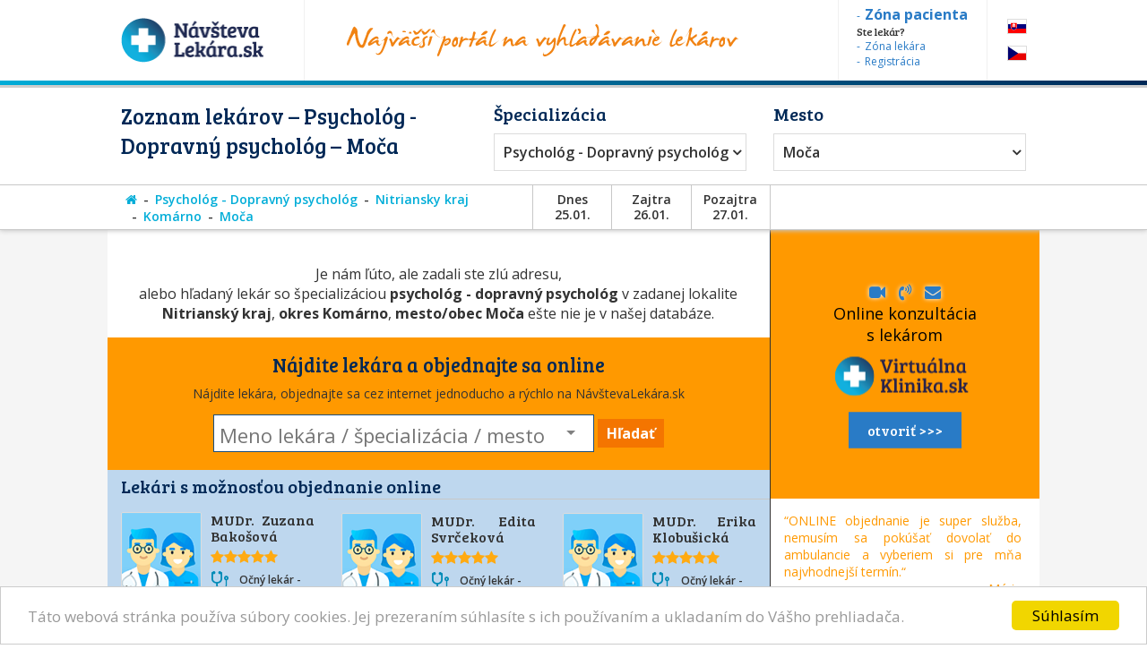

--- FILE ---
content_type: text/html; charset=utf-8
request_url: https://www.navstevalekara.sk/lekari/psycholog-dopravny-psycholog-s11073/nitriansky-kraj-k302/komarno-o524/moca-m2006.html
body_size: 10276
content:
<!DOCTYPE html>

<html id="theme-module" lang="sk-SK" dir="ltr" prefix="og: http://ogp.me/ns#">
<head>
	<meta charset="utf-8">
	
	<title>Zoznam lekárov | Psychológ - Dopravný psychológ, Moča</title>
	<meta name="keywords" content="Psychológ, Psychológ Moča, Dopravný psychológ, Dopravný psychológ Moča, Komárno, Moča, lekarka, doktorka, ambulancia, objednavanie, objednavky" />
	<meta name="description" content="Objednajte sa ONLINE! Zoznam lekárov so špecializáciou 👨‍⚕️ Psychológ - Dopravný psychológ, v okrese 👨‍⚕️ Komárno, v meste/obci 👨‍⚕️ Moča na portáli NávštevaLekára.sk" />
	<meta name="copyright" content="PROFILAND s.r.o." />
	<meta name="author" content="NávštevaLekára.sk" />
	<meta name="web_author" content="MaKiLe.net" />
	<meta name="generator" content="MKL.CMS" />
	<meta name="robots" content="index,follow">

			<meta property="og:title" content="Zoznam lekárov | Psychológ - Dopravný psychológ, Moča">
		<meta property="og:site_name" content="NávštevaLekára.sk">
		<meta property="og:url" content="https://www.navstevalekara.sk/lekari/psycholog-dopravny-psycholog-s11073/nitriansky-kraj-k302/komarno-o524/moca-m2006.html">
		<meta property="og:description" content="Objednajte sa ONLINE! Zoznam lekárov so špecializáciou 👨‍⚕️ Psychológ - Dopravný psychológ, v okrese 👨‍⚕️ Komárno, v meste/obci 👨‍⚕️ Moča na portáli NávštevaLekára.sk">
		<meta property="og:image" content="https://www.navstevalekara.sk/page/img/og-logo.png">
		<meta property="og:type" content="website">
	
	<meta name="viewport" content="width=device-width,initial-scale=1,maximum-scale=1,user-scalable=no" />
		<link rel="shortcut icon" href="/page/favicon/favicon.ico" />
	<link rel="apple-touch-icon" sizes="180x180" href="/page/favicon/apple-touch-icon.png">
	<link rel="icon" type="image/png" sizes="32x32" href="/page/favicon/favicon-32x32.png">
	<link rel="icon" type="image/png" sizes="16x16" href="/page/favicon/favicon-16x16.png">
	<link rel="manifest" href="/page/favicon/site.webmanifest">
	<link rel="mask-icon" href="/page/favicon/safari-pinned-tab.svg" color="#5bbad5">
	<meta name="apple-mobile-web-app-title" content="NavstevaLakara.sk">
	<meta name="application-name" content="NavstevaLakara.sk">
	<meta name="msapplication-TileColor" content="#ffffff">
	<meta name="theme-color" content="#ffffff">

	<link rel="stylesheet" type="text/css" href="/page/themes/style.css.php?theme=module&s=210602">
	<link rel="stylesheet" type="text/css" href="/page/themes/print.css?s=210602" media="print">
	<link rel="canonical" href="https://www.navstevalekara.sk/lekari/psycholog-dopravny-psycholog-s11073/nitriansky-kraj-k302/komarno-o524/moca-m2006.html">
	
	<script type="text/javascript">
		var URL_ROOT = "";
		var AC_FL_RunContent = 0;
	</script>
	<script type="text/javascript" src="/mkl-cms/js/mkl.tools.js?s=210602"></script>
	<script type="text/javascript" src="/page/js/jquery.js"></script>
	<script type="text/javascript" src="/page/js/selectize.js"></script>
	<!-- <script type="text/javascript" src="/page/js/swfobject.js"></script> -->
	<script type="text/javascript" src="/page/js/jquery.page.js"></script>
	<script type="text/javascript" src="/page/js/jquery.fancybox.js"></script>
	<script type="text/javascript" src="/page/js/page.js?s=210602"></script>
	<script type="text/javascript" src="/page/modules/forms/script.js"></script>
	<script type="text/javascript" src="/page/modules/ratings/script.js"></script>
	<script type="text/javascript" src="/page/modules/search/script.js"></script>
<script type="text/javascript">
		
	</script>
	<!-- Begin Cookie Consent plugin by Silktide - http://silktide.com/cookieconsent -->
	<script type="text/javascript">
		window.cookieconsent_options = {"message":"Táto webová stránka používa súbory cookies. Jej prezeraním súhlasíte s ich používaním a ukladaním do Vášho prehliadača.","dismiss":"Súhlasím","learnMore":"","link":null,"theme":"light-bottom"};
	</script>
	<script type="text/javascript" src="//cdnjs.cloudflare.com/ajax/libs/cookieconsent2/1.0.9/cookieconsent.min.js"></script>
	<!-- End Cookie Consent plugin -->

	<script data-ad-client="ca-pub-2273116890012021" async src="https://pagead2.googlesyndication.com/pagead/js/adsbygoogle.js"></script>
	<!-- Global site tag (gtag.js) - Google Ads: 974628372 -->
	<script async src="https://www.googletagmanager.com/gtag/js?id=AW-974628372"></script>
	<script data-cookie-consent="targeting">
		window.dataLayer = window.dataLayer || [];
		function gtag(){dataLayer.push(arguments);}
		gtag('js', new Date());
		gtag('config', 'AW-974628372');
	</script>
	<!-- Google Tag Manager -->
	<script data-cookie-consent="tracking">
		(function(w,d,s,l,i){
			w[l]=w[l]||[];
			w[l].push({'gtm.start':new Date().getTime(),event:'gtm.js'});
			var f=d.getElementsByTagName(s)[0],j=d.createElement(s),dl=l!='dataLayer'?'&l='+l:'';
			j.async=true;j.src='https://www.googletagmanager.com/gtm.js?id='+i+dl;f.parentNode.insertBefore(j,f);
		})(window,document,'script','dataLayer','GTM-5W8PPSB');
	</script>
	<!-- End Google Tag Manager -->

</head>
<body class="page-module module-doctors">
<div id="fb-root"></div>
<script>
	(function(d, s, id) {
		var js, fjs = d.getElementsByTagName(s)[0];
		if (d.getElementById(id)) return;
		js = d.createElement(s); js.id = id;
		js.src = "//connect.facebook.net/sk_SK/sdk.js#xfbml=1&version=v2.3&appId=505401166198675";
		fjs.parentNode.insertBefore(js, fjs);
	}(document, 'script', 'facebook-jssdk'));
</script>

<!-- Google Tag Manager (noscript) -->
<noscript><iframe src="https://www.googletagmanager.com/ns.html?id=GTM-5W8PPSB" height="0" width="0" style="display:none;visibility:hidden"></iframe></noscript>
<!-- End Google Tag Manager (noscript) -->

<aside id="banners-ptop"></aside>
<header>
	<div class="wrap">
		<a href="/" class="logo"><img src="/page/img/logo-header.png" title="NávštevaLekára.sk" alt="NávštevaLekára.sk" class="png" /></a>
		<img src="/page/img/img-header.png" class="top-portal" alt="Najväčší portál na vyhľadávanie lekárov">
		<aside class="zone">
			<a href="https://moja.navstevalekara.sk" target="_blank"><strong>Zóna pacienta</strong></a>
			Ste lekár?			<a href="https://lekar.navstevalekara.sk" target="_blank">Zóna lekára</a>
			<a href="/pre-lekarov/objednavanie-pacientov.html">Registrácia</a>
		</aside>
		<ul class="flags">			<li><a href="https://www.navstevalekara.sk" class="flag-icon flag-icon-background flag-icon-sk">SK</a></li>
			<li><a href="https://www.navstevalekare.cz" target="_blank" class="flag-icon flag-icon-background flag-icon-cz">CZ</a></li>
		</ul>
	</div>
</header>
	<aside class="header-filter-top">
		<div class="wrap filter-box">
						<h1>Zoznam lekárov &ndash; Psychológ - Dopravný psychológ &ndash; Moča</h1>
						<div class="align-right">
				<h2>Špecializácia</h2>
				<ul id="specialization" class="filter-spec css-dropdown">
		<li class="init"><a href="/lekari/nitriansky-kraj-k302/komarno-o524/moca-m2006.html">vybrať špecializáciu</a></li>
		<li class=""><a href="/lekari/nitriansky-kraj-k302/komarno-o524/moca-m2006.html">vybrať špecializáciu</a></li>
	<li class=""><a href="/lekari/akupunktura-s11011/nitriansky-kraj-k302/komarno-o524/moca-m2006.html">Akupunktúra</a></li><li class=""><a href="/lekari/alergolog-imunolog-s11009/nitriansky-kraj-k302/komarno-o524/moca-m2006.html">Alergológ - imunológ</a></li><li class=""><a href="/lekari/algeziologia-s11084/nitriansky-kraj-k302/komarno-o524/moca-m2006.html">Algeziológia</a></li><li class=""><a href="/lekari/alternativna-medicina-s11012/nitriansky-kraj-k302/komarno-o524/moca-m2006.html">Alternatívna medicína</a></li><li class=""><a href="/lekari/anesteziologia-a-resuscitacia-s11056/nitriansky-kraj-k302/komarno-o524/moca-m2006.html">Anestéziológia a resuscitácia</a></li><li class=""><a href="/lekari/cievna-ambulancia-angiologia-s11075/nitriansky-kraj-k302/komarno-o524/moca-m2006.html">Cievna ambulancia - angiológia</a></li><li class=""><a href="/lekari/ct-pocitacova-tomografia-s11082/nitriansky-kraj-k302/komarno-o524/moca-m2006.html">CT - Počítačová tomografia</a></li><li class=""><a href="/lekari/dentalna-hygiena-s11072/nitriansky-kraj-k302/komarno-o524/moca-m2006.html">Dentálna hygiena</a></li><li class=""><a href="/lekari/diabetolog-diabetologia-s11010/nitriansky-kraj-k302/komarno-o524/moca-m2006.html">Diabetológ - diabetológia</a></li><li class=""><a href="/lekari/endokrinolog-s11059/nitriansky-kraj-k302/komarno-o524/moca-m2006.html">Endokrinológ</a></li><li class=""><a href="/lekari/gastroenterolog-gastroenterologia-s11054/nitriansky-kraj-k302/komarno-o524/moca-m2006.html">Gastroenterológ - gastroenterológia</a></li><li class=""><a href="/lekari/genetika-klinicky-genetik-s11069/nitriansky-kraj-k302/komarno-o524/moca-m2006.html">Genetika - klinický genetik</a></li><li class=""><a href="/lekari/geriater-geriatria-s11062/nitriansky-kraj-k302/komarno-o524/moca-m2006.html">Geriater - geriatria</a></li><li class=""><a href="/lekari/gynekolog-gynekologia-s11003/nitriansky-kraj-k302/komarno-o524/moca-m2006.html">Gynekológ - gynekológia</a></li><li class=""><a href="/lekari/hematolog-a-transfuziolog-s11055/nitriansky-kraj-k302/komarno-o524/moca-m2006.html">Hematológ a Transfuziológ</a></li><li class=""><a href="/lekari/hepatolog-hepatologia-s11088/nitriansky-kraj-k302/komarno-o524/moca-m2006.html">Hepatológ - Hepatológia</a></li><li class=""><a href="/lekari/homeopat-homeopatia-s11019/nitriansky-kraj-k302/komarno-o524/moca-m2006.html">Homeopat - homeopatia</a></li><li class=""><a href="/lekari/chirurg-chirurgia-s11014/nitriansky-kraj-k302/komarno-o524/moca-m2006.html">Chirurg - chirurgia</a></li><li class=""><a href="/lekari/infektologia-cestovna-medicina-ockovanie-s11060/nitriansky-kraj-k302/komarno-o524/moca-m2006.html">Infektológia, cestovná medicína, očkovanie</a></li><li class=""><a href="/lekari/interna-ambulancia-internista-s11022/nitriansky-kraj-k302/komarno-o524/moca-m2006.html">Interná ambulancia, internista</a></li><li class=""><a href="/lekari/kardiolog-kardiologia-s11053/nitriansky-kraj-k302/komarno-o524/moca-m2006.html">Kardiológ - kardiológia</a></li><li class=""><a href="/lekari/klinicka-farmakologia-s11071/nitriansky-kraj-k302/komarno-o524/moca-m2006.html">Klinická farmakológia</a></li><li class=""><a href="/lekari/kozny-lekar-dermatovenerolog-dermatolog-s11006/nitriansky-kraj-k302/komarno-o524/moca-m2006.html">Kožný lekár, dermatovenerológ, dermatológ</a></li><li class=""><a href="/lekari/logoped-logopedia-s11045/nitriansky-kraj-k302/komarno-o524/moca-m2006.html">Logopéd, Logopédia</a></li><li class=""><a href="/lekari/mamografia-s11076/nitriansky-kraj-k302/komarno-o524/moca-m2006.html">Mamografia</a></li><li class=""><a href="/lekari/nefrolog-nefrologia-s11074/nitriansky-kraj-k302/komarno-o524/moca-m2006.html">Nefrológ - nefrológia</a></li><li class=""><a href="/lekari/neurochirurg-s11066/nitriansky-kraj-k302/komarno-o524/moca-m2006.html">Neurochirurg</a></li><li class=""><a href="/lekari/neurolog-neurologia-s11016/nitriansky-kraj-k302/komarno-o524/moca-m2006.html">Neurológ - neurológia</a></li><li class=""><a href="/lekari/ocny-lekar-oftalmologia-s11005/nitriansky-kraj-k302/komarno-o524/moca-m2006.html">Očný lekár - oftalmológia</a></li><li class=""><a href="/lekari/onkolog-onkologia-s11058/nitriansky-kraj-k302/komarno-o524/moca-m2006.html">Onkológ - onkológia</a></li><li class=""><a href="/lekari/orl-usne-nosne-krcne-s11007/nitriansky-kraj-k302/komarno-o524/moca-m2006.html">ORL - ušné, nosné, krčné</a></li><li class=""><a href="/lekari/ortoped-ortopedia-s11015/nitriansky-kraj-k302/komarno-o524/moca-m2006.html">Ortopéd - ortopédia</a></li><li class=""><a href="/lekari/pediatria-s11077/nitriansky-kraj-k302/komarno-o524/moca-m2006.html">Pediatria</a></li><li class=""><a href="/lekari/plasticka-chirurgia-s11064/nitriansky-kraj-k302/komarno-o524/moca-m2006.html">Plastická chirurgia</a></li><li class=""><a href="/lekari/plucna-ambulancia-s11018/nitriansky-kraj-k302/komarno-o524/moca-m2006.html">Pľúcna ambulancia</a></li><li class=""><a href="/lekari/pracovne-lekarstvo-s11078/nitriansky-kraj-k302/komarno-o524/moca-m2006.html">Pracovné lekárstvo</a></li><li class=""><a href="/lekari/proktolog-proktologia-s11086/nitriansky-kraj-k302/komarno-o524/moca-m2006.html">Proktológ - proktológia</a></li><li class=""><a href="/lekari/psychiater-psychiatria-s11017/nitriansky-kraj-k302/komarno-o524/moca-m2006.html">Psychiater - psychiatria</a></li><li class=""><a href="/lekari/psycholog-s11008/nitriansky-kraj-k302/komarno-o524/moca-m2006.html">Psychológ</a></li><li class="selected"><a href="/lekari/psycholog-dopravny-psycholog-s11073/nitriansky-kraj-k302/komarno-o524/moca-m2006.html">Psychológ - Dopravný psychológ</a></li><li class=""><a href="/lekari/rehabilitacia-fyzioterapia-s11047/nitriansky-kraj-k302/komarno-o524/moca-m2006.html">Rehabilitácia, Fyzioterapia</a></li><li class=""><a href="/lekari/reprodukcna-medicina-s11048/nitriansky-kraj-k302/komarno-o524/moca-m2006.html">Reprodukčná medicína</a></li><li class=""><a href="/lekari/reumatolog-s11021/nitriansky-kraj-k302/komarno-o524/moca-m2006.html">Reumatológ</a></li><li class=""><a href="/lekari/sexuolog-sexuologia-s11068/nitriansky-kraj-k302/komarno-o524/moca-m2006.html">Sexuológ - sexuológia</a></li><li class=""><a href="/lekari/stomatochirurg-dentoalveolarna-chirurgia-s11070/nitriansky-kraj-k302/komarno-o524/moca-m2006.html">Stomatochirurg - dentoalveolárna chirurgia</a></li><li class=""><a href="/lekari/stomatologia-zubna-ambulancia-zubar-s11004/nitriansky-kraj-k302/komarno-o524/moca-m2006.html">Stomatológia - zubná ambulancia, zubár</a></li><li class=""><a href="/lekari/sportovy-lekar-telovychovny-lekar-s11081/nitriansky-kraj-k302/komarno-o524/moca-m2006.html">Športový lekár - Telovýchovný lekár</a></li><li class=""><a href="/lekari/traumatolog-s11051/nitriansky-kraj-k302/komarno-o524/moca-m2006.html">Traumatológ</a></li><li class=""><a href="/lekari/ultrazvuk-sonografia-rtg-s11065/nitriansky-kraj-k302/komarno-o524/moca-m2006.html">Ultrazvuk, Sonografia, RTG</a></li><li class=""><a href="/lekari/urolog-urologia-s11020/nitriansky-kraj-k302/komarno-o524/moca-m2006.html">Urológ - urológia</a></li><li class=""><a href="/lekari/vseobecny-lekar-pre-deti-a-dorast-pediater-s11002/nitriansky-kraj-k302/komarno-o524/moca-m2006.html">Všeobecný lekár pre deti a dorast - Pediater</a></li><li class=""><a href="/lekari/vseobecny-lekar-pre-dospelych-s11001/nitriansky-kraj-k302/komarno-o524/moca-m2006.html">Všeobecný lekár pre dospelých</a></li><li class=""><a href="/lekari/zubne-strojceky-celustny-ortoped-ortodontista-s11080/nitriansky-kraj-k302/komarno-o524/moca-m2006.html">Zubné strojčeky - Čeľustný ortopéd, Ortodontista</a></li></ul>
				<select id="specialization" name="specialization" class="filter-spec"><option value="/lekari/nitriansky-kraj-k302/komarno-o524/moca-m2006.html">vybrať špecializáciu</option><option value="/lekari/akupunktura-s11011/nitriansky-kraj-k302/komarno-o524/moca-m2006.html">Akupunktúra</option><option value="/lekari/alergolog-imunolog-s11009/nitriansky-kraj-k302/komarno-o524/moca-m2006.html">Alergológ - imunológ</option><option value="/lekari/algeziologia-s11084/nitriansky-kraj-k302/komarno-o524/moca-m2006.html">Algeziológia</option><option value="/lekari/alternativna-medicina-s11012/nitriansky-kraj-k302/komarno-o524/moca-m2006.html">Alternatívna medicína</option><option value="/lekari/anesteziologia-a-resuscitacia-s11056/nitriansky-kraj-k302/komarno-o524/moca-m2006.html">Anestéziológia a resuscitácia</option><option value="/lekari/cievna-ambulancia-angiologia-s11075/nitriansky-kraj-k302/komarno-o524/moca-m2006.html">Cievna ambulancia - angiológia</option><option value="/lekari/ct-pocitacova-tomografia-s11082/nitriansky-kraj-k302/komarno-o524/moca-m2006.html">CT - Počítačová tomografia</option><option value="/lekari/dentalna-hygiena-s11072/nitriansky-kraj-k302/komarno-o524/moca-m2006.html">Dentálna hygiena</option><option value="/lekari/diabetolog-diabetologia-s11010/nitriansky-kraj-k302/komarno-o524/moca-m2006.html">Diabetológ - diabetológia</option><option value="/lekari/endokrinolog-s11059/nitriansky-kraj-k302/komarno-o524/moca-m2006.html">Endokrinológ</option><option value="/lekari/gastroenterolog-gastroenterologia-s11054/nitriansky-kraj-k302/komarno-o524/moca-m2006.html">Gastroenterológ - gastroenterológia</option><option value="/lekari/genetika-klinicky-genetik-s11069/nitriansky-kraj-k302/komarno-o524/moca-m2006.html">Genetika - klinický genetik</option><option value="/lekari/geriater-geriatria-s11062/nitriansky-kraj-k302/komarno-o524/moca-m2006.html">Geriater - geriatria</option><option value="/lekari/gynekolog-gynekologia-s11003/nitriansky-kraj-k302/komarno-o524/moca-m2006.html">Gynekológ - gynekológia</option><option value="/lekari/hematolog-a-transfuziolog-s11055/nitriansky-kraj-k302/komarno-o524/moca-m2006.html">Hematológ a Transfuziológ</option><option value="/lekari/hepatolog-hepatologia-s11088/nitriansky-kraj-k302/komarno-o524/moca-m2006.html">Hepatológ - Hepatológia</option><option value="/lekari/homeopat-homeopatia-s11019/nitriansky-kraj-k302/komarno-o524/moca-m2006.html">Homeopat - homeopatia</option><option value="/lekari/chirurg-chirurgia-s11014/nitriansky-kraj-k302/komarno-o524/moca-m2006.html">Chirurg - chirurgia</option><option value="/lekari/infektologia-cestovna-medicina-ockovanie-s11060/nitriansky-kraj-k302/komarno-o524/moca-m2006.html">Infektológia, cestovná medicína, očkovanie</option><option value="/lekari/interna-ambulancia-internista-s11022/nitriansky-kraj-k302/komarno-o524/moca-m2006.html">Interná ambulancia, internista</option><option value="/lekari/kardiolog-kardiologia-s11053/nitriansky-kraj-k302/komarno-o524/moca-m2006.html">Kardiológ - kardiológia</option><option value="/lekari/klinicka-farmakologia-s11071/nitriansky-kraj-k302/komarno-o524/moca-m2006.html">Klinická farmakológia</option><option value="/lekari/kozny-lekar-dermatovenerolog-dermatolog-s11006/nitriansky-kraj-k302/komarno-o524/moca-m2006.html">Kožný lekár, dermatovenerológ, dermatológ</option><option value="/lekari/logoped-logopedia-s11045/nitriansky-kraj-k302/komarno-o524/moca-m2006.html">Logopéd, Logopédia</option><option value="/lekari/mamografia-s11076/nitriansky-kraj-k302/komarno-o524/moca-m2006.html">Mamografia</option><option value="/lekari/nefrolog-nefrologia-s11074/nitriansky-kraj-k302/komarno-o524/moca-m2006.html">Nefrológ - nefrológia</option><option value="/lekari/neurochirurg-s11066/nitriansky-kraj-k302/komarno-o524/moca-m2006.html">Neurochirurg</option><option value="/lekari/neurolog-neurologia-s11016/nitriansky-kraj-k302/komarno-o524/moca-m2006.html">Neurológ - neurológia</option><option value="/lekari/ocny-lekar-oftalmologia-s11005/nitriansky-kraj-k302/komarno-o524/moca-m2006.html">Očný lekár - oftalmológia</option><option value="/lekari/onkolog-onkologia-s11058/nitriansky-kraj-k302/komarno-o524/moca-m2006.html">Onkológ - onkológia</option><option value="/lekari/orl-usne-nosne-krcne-s11007/nitriansky-kraj-k302/komarno-o524/moca-m2006.html">ORL - ušné, nosné, krčné</option><option value="/lekari/ortoped-ortopedia-s11015/nitriansky-kraj-k302/komarno-o524/moca-m2006.html">Ortopéd - ortopédia</option><option value="/lekari/pediatria-s11077/nitriansky-kraj-k302/komarno-o524/moca-m2006.html">Pediatria</option><option value="/lekari/plasticka-chirurgia-s11064/nitriansky-kraj-k302/komarno-o524/moca-m2006.html">Plastická chirurgia</option><option value="/lekari/plucna-ambulancia-s11018/nitriansky-kraj-k302/komarno-o524/moca-m2006.html">Pľúcna ambulancia</option><option value="/lekari/pracovne-lekarstvo-s11078/nitriansky-kraj-k302/komarno-o524/moca-m2006.html">Pracovné lekárstvo</option><option value="/lekari/proktolog-proktologia-s11086/nitriansky-kraj-k302/komarno-o524/moca-m2006.html">Proktológ - proktológia</option><option value="/lekari/psychiater-psychiatria-s11017/nitriansky-kraj-k302/komarno-o524/moca-m2006.html">Psychiater - psychiatria</option><option value="/lekari/psycholog-s11008/nitriansky-kraj-k302/komarno-o524/moca-m2006.html">Psychológ</option><option value="/lekari/psycholog-dopravny-psycholog-s11073/nitriansky-kraj-k302/komarno-o524/moca-m2006.html" selected="selected">Psychológ - Dopravný psychológ</option><option value="/lekari/rehabilitacia-fyzioterapia-s11047/nitriansky-kraj-k302/komarno-o524/moca-m2006.html">Rehabilitácia, Fyzioterapia</option><option value="/lekari/reprodukcna-medicina-s11048/nitriansky-kraj-k302/komarno-o524/moca-m2006.html">Reprodukčná medicína</option><option value="/lekari/reumatolog-s11021/nitriansky-kraj-k302/komarno-o524/moca-m2006.html">Reumatológ</option><option value="/lekari/sexuolog-sexuologia-s11068/nitriansky-kraj-k302/komarno-o524/moca-m2006.html">Sexuológ - sexuológia</option><option value="/lekari/stomatochirurg-dentoalveolarna-chirurgia-s11070/nitriansky-kraj-k302/komarno-o524/moca-m2006.html">Stomatochirurg - dentoalveolárna chirurgia</option><option value="/lekari/stomatologia-zubna-ambulancia-zubar-s11004/nitriansky-kraj-k302/komarno-o524/moca-m2006.html">Stomatológia - zubná ambulancia, zubár</option><option value="/lekari/sportovy-lekar-telovychovny-lekar-s11081/nitriansky-kraj-k302/komarno-o524/moca-m2006.html">Športový lekár - Telovýchovný lekár</option><option value="/lekari/traumatolog-s11051/nitriansky-kraj-k302/komarno-o524/moca-m2006.html">Traumatológ</option><option value="/lekari/ultrazvuk-sonografia-rtg-s11065/nitriansky-kraj-k302/komarno-o524/moca-m2006.html">Ultrazvuk, Sonografia, RTG</option><option value="/lekari/urolog-urologia-s11020/nitriansky-kraj-k302/komarno-o524/moca-m2006.html">Urológ - urológia</option><option value="/lekari/vseobecny-lekar-pre-deti-a-dorast-pediater-s11002/nitriansky-kraj-k302/komarno-o524/moca-m2006.html">Všeobecný lekár pre deti a dorast - Pediater</option><option value="/lekari/vseobecny-lekar-pre-dospelych-s11001/nitriansky-kraj-k302/komarno-o524/moca-m2006.html">Všeobecný lekár pre dospelých</option><option value="/lekari/zubne-strojceky-celustny-ortoped-ortodontista-s11080/nitriansky-kraj-k302/komarno-o524/moca-m2006.html">Zubné strojčeky - Čeľustný ortopéd, Ortodontista</option></select>
			</div>
			<div class="align-left">
				<h2>Mesto</h2>
				<ul id="location" class="filter-loc-sel css-dropdown">
		<li class="init"><a href="javascript:;">vybrať kraj</a></li>
		<li class=""><a href="/lekari/psycholog-dopravny-psycholog-s11073.html">vybrať kraj</a></li>
	<li><a href="/lekari/psycholog-dopravny-psycholog-s11073/nitriansky-kraj-k302.html">Nitriansky kraj</a></li><li class="selected"><a href="/lekari/psycholog-dopravny-psycholog-s11073/nitriansky-kraj-k302/komarno-o524.html">Komárno (okres)</a></li><li><a href="/lekari/psycholog-dopravny-psycholog-s11073/nitriansky-kraj-k302/komarno-o524/batorove-kosihy-m1958.html">Bátorove Kosihy</a></li><li><a href="/lekari/psycholog-dopravny-psycholog-s11073/nitriansky-kraj-k302/komarno-o524/buc-m1964.html">Búč</a></li><li><a href="/lekari/psycholog-dopravny-psycholog-s11073/nitriansky-kraj-k302/komarno-o524/cicov-m1970.html">Číčov</a></li><li><a href="/lekari/psycholog-dopravny-psycholog-s11073/nitriansky-kraj-k302/komarno-o524/hurbanovo-m1980.html">Hurbanovo</a></li><li><a href="/lekari/psycholog-dopravny-psycholog-s11073/nitriansky-kraj-k302/komarno-o524/imel-m1983.html">Imeľ</a></li><li><a href="/lekari/psycholog-dopravny-psycholog-s11073/nitriansky-kraj-k302/komarno-o524/iza-m1984.html">Iža</a></li><li><a href="/lekari/psycholog-dopravny-psycholog-s11073/nitriansky-kraj-k302/komarno-o524/kamenicna-m1985.html">Kameničná</a></li><li><a href="/lekari/psycholog-dopravny-psycholog-s11073/nitriansky-kraj-k302/komarno-o524/kolarovo-m1989.html">Kolárovo</a></li><li><a href="/lekari/psycholog-dopravny-psycholog-s11073/nitriansky-kraj-k302/komarno-o524/komarno-m1990.html">Komárno</a></li><li><a href="/lekari/psycholog-dopravny-psycholog-s11073/nitriansky-kraj-k302/komarno-o524/kravany-nad-dunajom-m1995.html">Kravany nad Dunajom</a></li><li><a href="/lekari/psycholog-dopravny-psycholog-s11073/nitriansky-kraj-k302/komarno-o524/marcelova-m2003.html">Marcelová</a></li><li class="selected"><a href="/lekari/psycholog-dopravny-psycholog-s11073/nitriansky-kraj-k302/komarno-o524/moca-m2006.html">Moča</a></li><li><a href="/lekari/psycholog-dopravny-psycholog-s11073/nitriansky-kraj-k302/komarno-o524/nesvady-m2009.html">Nesvady</a></li><li><a href="/lekari/psycholog-dopravny-psycholog-s11073/nitriansky-kraj-k302/komarno-o524/okolicna-na-ostrove-m2015.html">Okoličná na Ostrove</a></li><li><a href="/lekari/psycholog-dopravny-psycholog-s11073/nitriansky-kraj-k302/komarno-o524/pribeta-m2019.html">Pribeta</a></li><li><a href="/lekari/psycholog-dopravny-psycholog-s11073/nitriansky-kraj-k302/komarno-o524/sokolce-m2021.html">Sokolce</a></li><li><a href="/lekari/psycholog-dopravny-psycholog-s11073/nitriansky-kraj-k302/komarno-o524/svaty-peter-m2023.html">Svätý Peter</a></li><li><a href="/lekari/psycholog-dopravny-psycholog-s11073/nitriansky-kraj-k302/komarno-o524/zemianska-olca-m2039.html">Zemianska Olča</a></li><li><a href="/lekari/psycholog-dopravny-psycholog-s11073/nitriansky-kraj-k302/komarno-o524/zlatna-na-ostrove-m2041.html">Zlatná na Ostrove</a></li></ul>
				<select id="location" name="location" class="filter-loc-sel"><option value="/lekari/psycholog-dopravny-psycholog-s11073.html">vybrať kraj</option><option value="/lekari/psycholog-dopravny-psycholog-s11073/nitriansky-kraj-k302.html">Nitriansky kraj</option><option value="/lekari/psycholog-dopravny-psycholog-s11073/nitriansky-kraj-k302/komarno-o524.html" selected="selected">Komárno (okres)</option><option value="/lekari/psycholog-dopravny-psycholog-s11073/nitriansky-kraj-k302/komarno-o524/batorove-kosihy-m1958.html">Bátorove Kosihy</option><option value="/lekari/psycholog-dopravny-psycholog-s11073/nitriansky-kraj-k302/komarno-o524/buc-m1964.html">Búč</option><option value="/lekari/psycholog-dopravny-psycholog-s11073/nitriansky-kraj-k302/komarno-o524/cicov-m1970.html">Číčov</option><option value="/lekari/psycholog-dopravny-psycholog-s11073/nitriansky-kraj-k302/komarno-o524/hurbanovo-m1980.html">Hurbanovo</option><option value="/lekari/psycholog-dopravny-psycholog-s11073/nitriansky-kraj-k302/komarno-o524/imel-m1983.html">Imeľ</option><option value="/lekari/psycholog-dopravny-psycholog-s11073/nitriansky-kraj-k302/komarno-o524/iza-m1984.html">Iža</option><option value="/lekari/psycholog-dopravny-psycholog-s11073/nitriansky-kraj-k302/komarno-o524/kamenicna-m1985.html">Kameničná</option><option value="/lekari/psycholog-dopravny-psycholog-s11073/nitriansky-kraj-k302/komarno-o524/kolarovo-m1989.html">Kolárovo</option><option value="/lekari/psycholog-dopravny-psycholog-s11073/nitriansky-kraj-k302/komarno-o524/komarno-m1990.html">Komárno</option><option value="/lekari/psycholog-dopravny-psycholog-s11073/nitriansky-kraj-k302/komarno-o524/kravany-nad-dunajom-m1995.html">Kravany nad Dunajom</option><option value="/lekari/psycholog-dopravny-psycholog-s11073/nitriansky-kraj-k302/komarno-o524/marcelova-m2003.html">Marcelová</option><option value="/lekari/psycholog-dopravny-psycholog-s11073/nitriansky-kraj-k302/komarno-o524/moca-m2006.html" selected="selected">Moča</option><option value="/lekari/psycholog-dopravny-psycholog-s11073/nitriansky-kraj-k302/komarno-o524/nesvady-m2009.html">Nesvady</option><option value="/lekari/psycholog-dopravny-psycholog-s11073/nitriansky-kraj-k302/komarno-o524/okolicna-na-ostrove-m2015.html">Okoličná na Ostrove</option><option value="/lekari/psycholog-dopravny-psycholog-s11073/nitriansky-kraj-k302/komarno-o524/pribeta-m2019.html">Pribeta</option><option value="/lekari/psycholog-dopravny-psycholog-s11073/nitriansky-kraj-k302/komarno-o524/sokolce-m2021.html">Sokolce</option><option value="/lekari/psycholog-dopravny-psycholog-s11073/nitriansky-kraj-k302/komarno-o524/svaty-peter-m2023.html">Svätý Peter</option><option value="/lekari/psycholog-dopravny-psycholog-s11073/nitriansky-kraj-k302/komarno-o524/zemianska-olca-m2039.html">Zemianska Olča</option><option value="/lekari/psycholog-dopravny-psycholog-s11073/nitriansky-kraj-k302/komarno-o524/zlatna-na-ostrove-m2041.html">Zlatná na Ostrove</option></select>
			</div>
			<div class="clear" style="width:100%"><a href="https://www.virtualnaklinika.sk" target="_blank" id="VKbanner" class="VK4filter" rel="nofollow"><span>
					<i class="fa fa-video-camera"></i> &nbsp; <i class="fa fa-volume-control-phone "></i> &nbsp; <i class="fa fa-envelope"></i> &nbsp;
					Online konzultácia s&nbsp;lekárom<br>
					<img src="https://www.virtualnaklinika.sk/page/img/logo-header.png" alt="VirtuálnaKlinika.sk">
					<span class="button button-blue">otvoriť >>></span>
				</span></a></div>
		</div>
	</aside>
	<aside class="header-list-header">
		<div class="wrap">
						<ul class="active-category"><li><a href="/" title="Hlavná stránka"><i class="fa fa-home"></i></a></li><li><a href="/lekari/psycholog-dopravny-psycholog-s11073.html">Psychológ - Dopravný psychológ</a></li><li><a href="/lekari/psycholog-dopravny-psycholog-s11073/nitriansky-kraj-k302.html">Nitriansky kraj</a></li><li><a href="/lekari/psycholog-dopravny-psycholog-s11073/nitriansky-kraj-k302/komarno-o524.html">Komárno</a></li><li><a href="/lekari/psycholog-dopravny-psycholog-s11073/nitriansky-kraj-k302/komarno-o524/moca-m2006.html">Moča</a></li></ul>
						<div class="calendar-days">
				<div class="day">Dnes<br>25.01.</div>
				<div class="day">Zajtra<br>26.01.</div>
				<div class="day">Pozajtra<br>27.01.</div>
			</div>
			<div class="list-order">
			</div>
		</div>
	</aside>
<section id="page">
	<div class="wrap">
		<div id="content"><div class="page-content doctors"><script type="text/javascript">
	function load_doctor_oh(id) {
		$("#did"+id+" .oh").html('načítavam termíny . . .');
		$.ajax({
			type: "POST",
			url: "/page/modules/doctors/order.php",
			data: "t=wl&dc="+id+"&w="+0,
			dataType: "html",
			cache: false,
			success: function(ret) {
				$("#did"+id+" .oh").html(ret);
			}
		});
	}
</script>
<div class="doctors-list">
	<div class="clear"><a href="https://www.virtualnaklinika.sk" target="_blank" id="VKbanner" class="VK4list"><span>
			<i class="fa fa-video-camera"></i> &nbsp; <i class="fa fa-volume-control-phone "></i> &nbsp; <i class="fa fa-envelope"></i> &nbsp;
			Online konzultácia s&nbsp;lekárom<br>
			<img src="https://www.virtualnaklinika.sk/page/img/logo-header.png" alt="VirtuálnaKlinika.sk">
			<span class="button button-blue">otvoriť >>></span>
		</span></a></div>
<div class="empty" style="padding:0 15px"><p>&nbsp;</p><p>Je nám ľúto, ale zadali ste zlú adresu,<br />alebo hľadaný lekár  so špecializáciou <b>psychológ - dopravný psychológ</b>  v zadanej lokalite <b>Nitrianský kraj</b>,  <b>okres Komárno</b>,  <b>mesto/obec Moča</b> ešte nie je v našej databáze.</p></div>
<div style="margin:0 auto;padding:15px 0 20px;background:#ff9900;text-align:center">
	<h2>Nájdite lekára a&nbsp;objednajte sa&nbsp;online</h2>
	<p style="font-size:14px;">Nájdite lekára, objednajte sa cez internet jednoducho a rýchlo na NávštevaLekára.sk</p>
	<form id="form-big-search" name="form-big-search" method="get" action="/vyhladavanie.html">
			<input class="big-search" title="Meno lekára / špecializácia / mesto" placeholder="Meno lekára / špecializácia / mesto" name="s" id="item_s" type="text" value="" />
			<button id="btn-search" type="submit" title="Hľadať">Hľadať</button>
		</form>
		<script type="text/javascript">
			sel_specs = [{
				'tp':'spec',
				'do':'/lekari/stomatologia-zubna-ambulancia-zubar-s11004.html',
				'title':'Zubár, zubná ambulancia',
				'search':'Stomatológia - zubná ambulancia, zubár',
				'order':'0000-Zubár, zubná ambulancia'
			},{
				'tp':'spec',
				'do':'/lekari/dentalna-hygiena-s11072.html',
				'title':'Dentálna hygiena',
				'search':'Dentálna hygiena',
				'order':'0001-Dentálna hygiena'
			},{
				'tp':'spec',
				'do':'/lekari/kozny-lekar-dermatovenerolog-dermatolog-s11006.html',
				'title':'Dermatológia, Kožný lekár',
				'search':'Kožný lekár, dermatovenerológ, dermatológ',
				'order':'0002-Dermatológia, Kožný lekár'
			},{
				'tp':'spec',
				'do':'/lekari/ocny-lekar-oftalmologia-s11005.html',
				'title':'Očný lekár',
				'search':'Očný lekár - oftalmológia',
				'order':'0003-Očný lekár'
			},{
				'tp':'spec',
				'do':'/lekari/psycholog-s11008.html',
				'title':'Psychológia',
				'search':'Psychológ',
				'order':'0004-Psychológia'
			},{
				'tp':'spec',
				'do':'/lekari/ortoped-ortopedia-s11015.html',
				'title':'Ortopédia',
				'search':'Ortopéd - ortopédia',
				'order':'0005-Ortopédia'
			},{
				'tp':'spec',
				'do':'/lekari/neurolog-neurologia-s11016.html',
				'title':'Neurológia',
				'search':'Neurológ - neurológia',
				'order':'0006-Neurológia'
			},{
				'tp':'spec',
				'do':'/lekari/vseobecny-lekar-pre-dospelych-s11001.html',
				'title':'Všeobecný lekár',
				'search':'Všeobecný lekár pre dospelých',
				'order':'0007-Všeobecný lekár'
			},{
				'tp':'spec',
				'do':'/lekari/urolog-urologia-s11020.html',
				'title':'Urológia',
				'search':'Urológ - urológia',
				'order':'0008-Urológia'
			},{
				'tp':'spec',
				'do':'/lekari/rehabilitacia-fyzioterapia-s11047.html',
				'title':'Rehabilitačný lekár',
				'search':'Rehabilitácia, Fyzioterapia',
				'order':'0009-Rehabilitačný lekár'
			},{
				'tp':'spec',
				'do':'/lekari/orl-usne-nosne-krcne-s11007.html',
				'title':'ORL - ušné, krčné, nosové',
				'search':'ORL - ušné, nosné, krčné',
				'order':'0010-ORL - ušné, krčné, nosové'
			},{
				'tp':'spec',
				'do':'/lekari/gynekolog-gynekologia-s11003.html',
				'title':'Gynekológia',
				'search':'Gynekológ - gynekológia',
				'order':'0011-Gynekológia'
			},{
				'tp':'spec',
				'do':'/lekari/ultrazvuk-sonografia-rtg-s11065.html',
				'title':'Ultrazvuk, Sonografia',
				'search':'Ultrazvuk, Sonografia, RTG',
				'order':'0012-Ultrazvuk, Sonografia'
			},{
				'tp':'spec',
				'do':'/lekari/chirurg-chirurgia-s11014.html',
				'title':'Chirurgia',
				'search':'Chirurg - chirurgia',
				'order':'0013-Chirurgia'
			},{
				'tp':'spec',
				'do':'/lekari/interna-ambulancia-internista-s11022.html',
				'title':'Internista',
				'search':'Interná ambulancia, internista',
				'order':'0014-Internista'
			},{
				'tp':'spec',
				'do':'/lekari/alergolog-imunolog-s11009.html',
				'title':'Alergológia',
				'search':'Alergológ - imunológ',
				'order':'0015-Alergológia'
			},{
				'tp':'spec',
				'do':'/lekari/kardiolog-kardiologia-s11053.html',
				'title':'Kardiológ ',
				'search':'Kardiológ - kardiológia',
				'order':'0016-Kardiológ '
			},{
				'tp':'spec',
				'do':'/lekari/psychiater-psychiatria-s11017.html',
				'title':'Psychiater',
				'search':'Psychiater - psychiatria',
				'order':'0017-Psychiater'
			},{
				'tp':'spec',
				'do':'/lekari/gastroenterolog-gastroenterologia-s11054.html',
				'title':'Gastroenterológ',
				'search':'Gastroenterológ - gastroenterológia',
				'order':'0018-Gastroenterológ'
			},{
				'tp':'spec',
				'do':'/lekari/logoped-logopedia-s11045.html',
				'title':'Logopéd',
				'search':'Logopéd, Logopédia',
				'order':'0019-Logopéd'
			}];
			
		</script>
		</div>
<div><div id="doctors-list-row-box"><h2 class="doctors-list-row-caption">Lekári s možnosťou objednanie online</h2><div class="doctors-list show-row" style="border:0 none!important;"><article id="did6402" itemprop="Person" itemscope itemtype="http://schema.org/Person" class="item has-orders">
	<a href="/lekari/ocny-lekar-oftalmologia-s11005/nitriansky-kraj-k302/nitra-o526/nitra-m2244/mudr-zuzana-bakosova-d6402.html" rel="nofollow" target="_blank"><img itemprop="image" src="/page/img/img-profile-list.png" alt="Obrázok : MUDr. Zuzana Bakošová" class="image" width="90" height="90" border="0" /></a>
	<a href="/lekari/ocny-lekar-oftalmologia-s11005/nitriansky-kraj-k302/nitra-o526/nitra-m2244/mudr-zuzana-bakosova-d6402.html#order" class="button button-orange button-under-photo">Objednať <i class="fa fa-clock-o"></i></a>		<h3 itemprop="name"><a href="/lekari/ocny-lekar-oftalmologia-s11005/nitriansky-kraj-k302/nitra-o526/nitra-m2244/mudr-zuzana-bakosova-d6402.html" itemprop="url" target="_blank">MUDr. Zuzana Bakošová</a></h3>
	<div class="rating-box"><i class="fa fa-star"></i><i class="fa fa-star"></i><i class="fa fa-star"></i><i class="fa fa-star"></i><i class="fa fa-star"></i><span class="count"> / 562</span></div>	<div class="specialization"><i class="fa fa-stethoscope"></i> Očný lekár - oftalmológia</div>
	<div itemprop="address" class="address"><i class="fa fa-map-marker"></i> <span itemprop="addressLocality" style="font-size:14px">Nitra</span></div>
	
					</article><article id="did6197" itemprop="Person" itemscope itemtype="http://schema.org/Person" class="item has-orders">
	<a href="/lekari/ocny-lekar-oftalmologia-s11005/nitriansky-kraj-k302/nitra-o526/nitra-m2244/mudr-edita-svrcekova-d6197.html" rel="nofollow" target="_blank"><img itemprop="image" src="/page/img/img-profile-list.png" alt="Obrázok : MUDr. Edita Svrčeková" class="image" width="90" height="90" border="0" /></a>
	<a href="/lekari/ocny-lekar-oftalmologia-s11005/nitriansky-kraj-k302/nitra-o526/nitra-m2244/mudr-edita-svrcekova-d6197.html#order" class="button button-orange button-under-photo">Objednať <i class="fa fa-clock-o"></i></a>		<h3 itemprop="name"><a href="/lekari/ocny-lekar-oftalmologia-s11005/nitriansky-kraj-k302/nitra-o526/nitra-m2244/mudr-edita-svrcekova-d6197.html" itemprop="url" target="_blank">MUDr. Edita Svrčeková</a></h3>
	<div class="rating-box"><i class="fa fa-star"></i><i class="fa fa-star"></i><i class="fa fa-star"></i><i class="fa fa-star"></i><i class="fa fa-star"></i><span class="count"> / 1560</span></div>	<div class="specialization"><i class="fa fa-stethoscope"></i> Očný lekár - oftalmológia</div>
	<div itemprop="address" class="address"><i class="fa fa-map-marker"></i> <span itemprop="addressLocality" style="font-size:14px">Poliklinika Klokočina &ndash; Nitra</span></div>
	
					</article><article id="did28130" itemprop="Person" itemscope itemtype="http://schema.org/Person" class="item has-orders">
	<a href="/lekari/ocny-lekar-oftalmologia-s11005/nitriansky-kraj-k302/topolcany-o529/topolcany-m2442/mudr-erika-klobusicka-d28130.html" rel="nofollow" target="_blank"><img itemprop="image" src="/page/img/img-profile-list.png" alt="Obrázok : MUDr. Erika Klobušická" class="image" width="90" height="90" border="0" /></a>
	<a href="/lekari/ocny-lekar-oftalmologia-s11005/nitriansky-kraj-k302/topolcany-o529/topolcany-m2442/mudr-erika-klobusicka-d28130.html#order" class="button button-orange button-under-photo">Objednať <i class="fa fa-clock-o"></i></a>		<h3 itemprop="name"><a href="/lekari/ocny-lekar-oftalmologia-s11005/nitriansky-kraj-k302/topolcany-o529/topolcany-m2442/mudr-erika-klobusicka-d28130.html" itemprop="url" target="_blank">MUDr. Erika Klobušická</a></h3>
	<div class="rating-box"><i class="fa fa-star"></i><i class="fa fa-star"></i><i class="fa fa-star"></i><i class="fa fa-star"></i><i class="fa fa-star"></i><span class="count"> / 307</span></div>	<div class="specialization"><i class="fa fa-stethoscope"></i> Očný lekár - oftalmológia</div>
	<div itemprop="address" class="address"><i class="fa fa-map-marker"></i> <span itemprop="addressLocality" style="font-size:14px">Topoľčany</span></div>
	
					</article></div></div></div>
</div>
<span class="pages"><span class="button-fl">&laquo;</span><span class="button-np">&lt;</span><span class="button-np">&gt;</span><span class="button-fl">&raquo;</span></span><br>
<p style="padding:0 20px; font-size:12px;">Nenašli ste svojho lekára v zozname lekárov? Povedzte mu, nech nás kontaktuje a mi ho obratom pridáme.</p>
<div id="order_popup"></div>
<script type="text/javascript" src="/page/js/jquery.ui.js"></script>
<script type="text/javascript" src="/mkl-cms/js/hash.sha512.js"></script>
<script type="text/javascript">
	var order_has_pay = false;
	function get_order(dr, day, wday, hour, interval, is_pay) {
		order_has_pay = false;
		if ( typeof(is_pay) != 'undefined' && is_pay ) order_has_pay = true;
		var q = "t=frm&dc="+dr+"&d="+day+"&w="+wday+"&h="+hour+"&i="+interval;
		d = day.split("-");
		switch (parseInt(wday)) {
			case 0: wd=" nedeľu"; break;
			case 1: wd=" pondelok"; break;
			case 2: wd=" utorok"; break;
			case 3: wd=" stredu"; break;
			case 4: wd=" štvrtok"; break;
			case 5: wd=" piatok"; break;
			case 6: wd=" sobotu"; break;
		}
		add_title = " v"+wd+" "+d[2]+"."+d[1]+"."+d[0]+" o "+hour;
		send_order(q);
	}
	function send_order(q) {
		$("#order_popup").dialog({
			modal:	true,
			moveable: false,
			resizable: false,
			width:	530,
			height: 475,
			title: ( !order_has_pay ? "Objednanie u lekára"+add_title : "Objednávka služieb NavstevaLekara.sk" )
		});
		$.ajax({
			type: "POST",
			url: "/page/modules/doctors/order.php",
			data: q,
			dataType: "html",
			cache: false,
			success: function(ret) {
				$("#order_popup").html(ret);
			}
		});
	}
</script></div></div><aside id="sidebar"><a href="https://www.virtualnaklinika.sk" target="_blank" id="VKbanner"><span>
							<i class="fa fa-video-camera"></i> &nbsp; <i class="fa fa-volume-control-phone"></i> &nbsp; <i class="fa fa-envelope"></i><br>
							Online konzultácia<br>s&nbsp;lekárom<br>
							<img src="https://www.virtualnaklinika.sk/page/img/logo-header.png" alt="VirtuálnaKlinika.sk"><br>
							<span class="button button-blue">otvoriť >>></span>
						</span></a>
					<div class="widget-item item-spokojni-Pacienti">
						<div class="widget-border right spokojni-Pacienti">
							
							<div class="widget-content"><div>
<div class="O" style="text-align: justify;"><span style="color: #ff9900;">“ONLINE objednanie je super služba, nemusím sa pokúšať dovolať do ambulancie a vyberiem si pre mňa najvhodnejší termín.“  </span></div>
<div class="O" style="text-align: right;"><span style="color: #ff9900;">Mária</span></div>
</div></div>
						</div>
					</div>
				<div class="widget-item item-best-doctors">
							<div class="widget-border right best-doctors">
								<div class="widget-title"><h3>Najlepší lekári</h3></div>
								<div class="widget-content"><div>
									<ul><li><a href="/lekari/ocny-lekar-oftalmologia-s11005/nitriansky-kraj-k302/nitra-o526/nitra-m2244/mudr-zuzana-bakosova-d6402.html" target="_blank">MUDr. Zuzana Bakošová</a></li><li><a href="/lekari/ocny-lekar-oftalmologia-s11005/nitriansky-kraj-k302/nitra-o526/nitra-m2244/mudr-edita-svrcekova-d6197.html" target="_blank">MUDr. Edita Svrčeková</a></li><li><a href="/lekari/ocny-lekar-oftalmologia-s11005/nitriansky-kraj-k302/topolcany-o529/topolcany-m2442/mudr-erika-klobusicka-d28130.html" target="_blank">MUDr. Erika Klobušická</a></li></ul>
								</div></div>
							</div>
						</div></aside>	</div>
</section>
	<aside id="reg-doctor">
		<div class="wrap">
			Ste lekár? Objavte prínosy portálu NávštevaLekára.sk			<a href="/pre-lekarov/objednavanie-pacientov.html" class="button button-green">Zistiť viac <i class="fa fa-user-plus"></i></a>
		</div>
	</aside>
	<aside id="footer">
		<div class="wrap">
			<div class="colgroup">
				<div class="col col-1_3 articles">
			<div class="widget-item item-article-last">
				<div class="widget-border  article-last">
					<h2>Články</h2>
					<div class="widget-content"><div><ul>
				<li><a href="/clanky.html?article=17" title="Nezabúdajte na dôležitú kontrolu znamienok" rel="nofollow">Nezabúdajte na dôležitú kontrolu znamienok</a></li><li><a href="/clanky.html?article=27" title="Objednávanie k lekárovi cez internet" rel="nofollow">Objednávanie k lekárovi cez internet</a></li><li><a href="/clanky.html?article=23" title="Bolí Vás zub? Ošetrenie u najlepších zubárov nasledujúci deň" rel="nofollow">Bolí Vás zub? Ošetrenie u najlepších zubárov nasledujúci deň</a></li>
			</ul>
			<a href="/clanky" class="button">Zobraziť všetky</a></div></div>
				</div>
			</div>
		</div>
				<div class="col col-1_3 fb-box">
			<div class="widget-item item-fb-box">
				<div class="widget-plain  fb-box">
					<h2>Podporte nás na Facebooku</h2>
					<div class="widget-content"><div class="fb-page" data-href="https://www.facebook.com/navstevalekara" data-width="250" data-height="258" data-small-header="false" data-adapt-container-width="true" data-hide-cover="false" data-show-facepile="true" data-show-posts="false">
<div class="fb-xfbml-parse-ignore">
<blockquote cite="https://www.facebook.com/navstevalekara"><a href="https://www.facebook.com/navstevalekara">FB NávštevaLekára.sk</a></blockquote>
</div>
</div></div>
				</div>
			</div>
		</div>
				<div class="col col-1_3 totem widget-masonry">
			<div class="widget-item item-totem">
				<div class="widget-border  totem widget-blank">
					<h2>Partneri</h2>
					<div class="widget-content"><div><a href="https://www.navstevalekara.sk/banner/[base64]%2C%3AuhJcoOtCQec%2C" target="_blank" rel="nofollow"><img src="https://www.navstevalekara.sk/banner/f-95e0fb3ff8aaaa88a402bab140fc12888080549b:uhJcoOtCQec,.jpg" width="250" height="90" alt="BANNER361" /></a> <a href="https://www.navstevalekara.sk/banner/l-eyTZD69ywHH0_uPEmCpGCuddAnOZqV6ppnuBOZOIJPuJw6lou1jaPnVh6NSO3BXv593lfEk576A%2C%3A4505KzWKrd4%2C" target="_blank" rel="nofollow"><img src="https://www.navstevalekara.sk/banner/f-5f6900ec0b0898fb7e9db10214ea57b8a33d8177:4505KzWKrd4,.png" width="150" height="75" alt="BANNER367" /></a> <a href="https://www.navstevalekara.sk/banner/l-eyTZD69ywHH0_uPEmCpGCuddAnOZqV6potLZ8XqonQUdTwufeQKQVogamJHPAdB--P7W3XkZztahLnoHVldckayPc64sll2n2Lw96FOf3Z325x9yxVGIE-t5A_4AASV-8U-u69iXXy0_NCflz3FCJn7txA-bg7U9tedJtxjukuzsWqOtKdnaNQ%2C%2C%3A4HCw-IuMs8c%2C" target="_blank" rel="nofollow"><img src="https://www.navstevalekara.sk/banner/f-280fbac6937d9aa90513687d6684485c33d9eaa3:4HCw-IuMs8c,.JPG" width="234" height="51" alt="BANNER147" /></a> <a href="https://www.navstevalekara.sk/banner/l-eyTZD69ywHH0_uPEmCpGCuddAnOZqV6ppnuBOZOIJPuJw6lou1jaPnVh6NSO3BXvIvAx1H76O63CrVabJSQl2w%2C%2C%3AbEFEn3fI-jw%2C" target="_blank" rel="nofollow"><img src="https://www.navstevalekara.sk/banner/f-c3b3aae1a6edb1efb18686bb9c4b862becda86be:bEFEn3fI-jw,.png" width="302" height="132" alt="BANNER195" /></a> <a href="https://www.navstevalekara.sk/banner/l-eyTZD69ywHH0_uPEmCpGCuddAnOZqV6potLZ8XqonQUdTwufeQKQVogamJHPAdB--P7W3XkZztahLnoHVldckayPc64sll2n2Lw96FOf3Z325x9yxVGIE1v_V6u7zP6-Iq-tbokuk9hZJNO-jMu9C48vTmsYswLZz-nbNEm9A-E%2C%3AlII4cCIeO8A%2C" target="_blank" rel="nofollow"><img src="https://www.navstevalekara.sk/banner/f-db8d13b296d11d26bceb60ac6b681436054ff224:lII4cCIeO8A,.jpg" width="234" height="90" alt="BANNER362" /></a></div></div>
				</div>
			</div>
		</div>
			</div>
		</div>
	</aside>

	<aside class="partners">
		<h3>Zmluvní partneri portálu:</h3>
		<img src="/page/img/logo-footer-unb.png" title="Univerzitná nemocnica Bratislava" alt="logo - Univerzitná nemocnica Bratislava" />
		<a href="https://www.unlp.sk/" target="_blank"><img src="/page/img/logo-footer-unlp.png" title="Univerzitná nemocnica Louisa Pasteura Košice" alt="logo - Univerzitná nemocnica Louisa Pasteura Košice" /></a>
		<a href="https://www.zvld.sk/" target="_blank"><img src="/page/img/logo-footer-zvld.png" title="Združenie všeobecných lekárov pre dospelých Slovenskej Republiky, o.z." alt="Združenie všeobecných lekárov pre dospelých SR" /></a>
	</aside>
	<div class="clear"></div>
	<nav id="mainmenu">
		<a href="/" class="logo"><img src="https://www.navstevalekara.sk/page/img/logo-white.png" alt="NávštevaLekára.sk - Hlavná stránka"></a>
		<ul id="mn-h" class="menu-horizontal dropdown dropdown-horizontal">
<li class="separator first separator-first"></li>

					<li id="menu_1" class="first"><span class="item-prefix"></span><a href="https://moja.navstevalekara.sk">Zóna pacienta</a><span class="item-sufix"></span></li>
<li class="separator"></li>

					<li id="menu_2"><span class="item-prefix"></span><a href="/">Hľadať lekára</a><span class="item-sufix"></span></li>
<li class="separator"></li>

					<li id="menu_3"><span class="item-prefix"></span><a href="/o-nas/portal.html">O nás</a><span class="item-sufix"></span><ul>
<li class="separator first separator-first"></li>

					<li id="menu_21" class="first"><span class="item-prefix"></span><a href="/o-nas/portal.html">Portál</a><span class="item-sufix"></span></li>
<li class="separator"></li>

					<li id="menu_22"><span class="item-prefix"></span><a href="/o-nas/poslanie.html">Poslanie</a><span class="item-sufix"></span></li>
<li class="separator"></li>

					<li id="menu_23" class="last"><span class="item-prefix"></span><a href="/kontakt.html">Kontakt</a><span class="item-sufix"></span></li>
<li class="separator last separator-last"></li>
</ul>
</li>
<li class="separator"></li>

					<li id="menu_4"><span class="item-prefix"></span><a href="/pre-lekarov/objednavanie-pacientov.html">Ste lekár?</a><span class="item-sufix"></span><ul>
<li class="separator first separator-first"></li>

					<li id="menu_31" class="first"><span class="item-prefix"></span><a href="/pre-lekarov/objednavanie-pacientov.html">Objednávanie pacientov</a><span class="item-sufix"></span></li>
<li class="separator"></li>

					<li id="menu_32" class="last"><span class="item-prefix"></span><a href="/pre-lekarov/sms-pripomienky-pacientom.html">SMS pripomienky pacientom</a><span class="item-sufix"></span></li>
<li class="separator last separator-last"></li>
</ul>
</li>
<li class="separator"></li>

					<li id="menu_5"><span class="item-prefix"></span><a href="/clanky.html">Články</a><span class="item-sufix"></span></li>
<li class="separator"></li>

					<li id="menu_6"><span class="item-prefix"></span><a href="/video.html">Video</a><span class="item-sufix"></span></li>
<li class="separator"></li>

					<li id="menu_7"><span class="item-prefix"></span><a href="/partner.html">Partneri</a><span class="item-sufix"></span></li>
<li class="separator"></li>

					<li id="menu_8"><span class="item-prefix"></span><a href="/caste-otazky.html">Časté otázky</a><span class="item-sufix"></span></li>
<li class="separator"></li>

					<li id="menu_9" class="last"><span class="item-prefix"></span><a href="/media.html">Médiá o nás</a><span class="item-sufix"></span></li>
<li class="separator last separator-last"></li>
</ul>
		<a href="#" class="btn-showmenu"><span class="menu-icon"></span></a>
	</nav>
	<footer>
		<div class="wrap">
			<div class="align-left">
				&copy;2011-2026 Návštevalekára.sk, všetky práva vyhradené.
			</div>
			<div class="align-right">
				<a href="/cookies.html">Cookies</a>
				<a href="/vase-sukromie.html">Súkromie</a>
				<a href="/podmienky-pouzivania.html">Podmienky používania</a>
				Powered by MKL.CMS
			</div>
		</div>
	</footer>	

	<div id="wait" style="display:none;"></div>
	<div id="popup" style="display:none;"></div>
		<script type="text/javascript">
					</script>
	
	<script type="text/javascript">
		/* <![CDATA[ */
		var google_conversion_id = 974628372;
		var google_custom_params = window.google_tag_params;
		var google_remarketing_only = true;
		/* ]]> */
	</script>
	<script type="text/javascript" src="//www.googleadservices.com/pagead/conversion.js"></script>
	<noscript><div style="display:inline;"><img height="1" width="1" style="border-style:none;" alt="GoogleAds" src="//googleads.g.doubleclick.net/pagead/viewthroughconversion/974628372/?value=0&amp;guid=ON&amp;script=0"/></div></noscript>
</body>
</html>
<!-- WEB LOADED -->
<!-- PAGE LOAD TIME : 0,119203 ms -->

--- FILE ---
content_type: text/html; charset=utf-8
request_url: https://www.google.com/recaptcha/api2/aframe
body_size: 182
content:
<!DOCTYPE HTML><html><head><meta http-equiv="content-type" content="text/html; charset=UTF-8"></head><body><script nonce="NRr3B8sbQu71qGJpus_-gw">/** Anti-fraud and anti-abuse applications only. See google.com/recaptcha */ try{var clients={'sodar':'https://pagead2.googlesyndication.com/pagead/sodar?'};window.addEventListener("message",function(a){try{if(a.source===window.parent){var b=JSON.parse(a.data);var c=clients[b['id']];if(c){var d=document.createElement('img');d.src=c+b['params']+'&rc='+(localStorage.getItem("rc::a")?sessionStorage.getItem("rc::b"):"");window.document.body.appendChild(d);sessionStorage.setItem("rc::e",parseInt(sessionStorage.getItem("rc::e")||0)+1);localStorage.setItem("rc::h",'1769328099538');}}}catch(b){}});window.parent.postMessage("_grecaptcha_ready", "*");}catch(b){}</script></body></html>

--- FILE ---
content_type: text/css
request_url: https://www.navstevalekara.sk/page/modules/search/style.css?s=210602
body_size: 2414
content:
ASIDE#search { position:relative; padding:60px 0 55px; background:#00add8; }
ASIDE#search:after { content:""; position:absolute; top:0px; right:0px; bottom:0px; left:50%; background:#00add8 url('../../img/process-bg.jpg') no-repeat left center; z-index:1; }
ASIDE#search .wrap { position:relative; z-index:2; }
ASIDE#search .align-left, ASIDE#search .align-right { width:50%; padding:0 40px; }
ASIDE#search .align-left { padding-left:15px; }
ASIDE#search H1 { padding-bottom:40px; line-height:36px; color:#fff; font-size:34px; }
ASIDE#search P { padding-bottom:10px; line-height:normal; color:#002856; font-size:22px; }
ASIDE#search #btn-search { display:block; width:100%; max-width:425px; height:50px; line-height:30px; margin-top:25px; padding:10px; background:#f47500; color:#fff; font-family:'Bree Serif',Times,sans; font-size:20px; text-align:center; }
ASIDE#search #btn-search:hover { background: #f47500;
	background: url([data-uri]);
	background: -moz-linear-gradient(top,  #f47500 0%, #c86000 100%);
	background: -webkit-gradient(linear, left top, left bottom, color-stop(0%,#f47500), color-stop(100%,#c86000));
	background: -webkit-linear-gradient(top,  #f47500 0%,#c86000 100%);
	background: -o-linear-gradient(top,  #f47500 0%,#c86000 100%);
	background: -ms-linear-gradient(top,  #f47500 0%,#c86000 100%);
	background: linear-gradient(to bottom,  #f47500 0%,#c86000 100%);
	filter: progid:DXImageTransform.Microsoft.gradient( startColorstr='#f47500', endColorstr='#c86000',GradientType=0 );
}
ASIDE#search .order-process { max-width:330px; margin:0; padding:0; list-style-type:none; }
ASIDE#search .order-process LI { position:relative; padding:0 0 50px 85px; line-height:60px; }
ASIDE#search .order-process LI SPAN { display:inline-block; line-height:normal; color:#002856; font-family:'Bree Serif',Times,sans; font-size:20px; }
ASIDE#search .order-process LI.order { padding-bottom:0px; }
ASIDE#search .order-process LI.search { background:url('../../img/process1.png') no-repeat left top; }
ASIDE#search .order-process LI.dates { background:url('../../img/process2.png') no-repeat left top; }
ASIDE#search .order-process LI.order { background:url('../../img/process3.png') no-repeat left top; }
ASIDE#search .order-process LI.search:after, ASIDE#search .order-process LI.dates:after { content:""; position:absolute; bottom:25px; left:20px; width:0; height:0; border-style:solid; border-width:12px 9px 0 9px; border-color:#ffffff transparent transparent transparent; }

.page-route #form-big-search { margin-top:8px; }
.page-route #btn-search { width:80px; }
.page-route .big-search { width:calc(100% - 90px) !important; }
.page-route .big-search .selectize-dropdown { width:calc(100% + 80px) !important; }
.page-route #form-big-search .big-search.selectize-control { height:32px; line-height:20px; padding:2.5px; font-size:16px; }
.page-route #form-big-search .big-search .selectize-input { height:20px; line-height:20px; }
.page-route #form-big-search .big-search .selectize-input INPUT { font-size:16px; }

.module-search .header-filter-top .align-left { width:74.1%; }
.module-search .header-filter-top .align-right { width:25.9%; line-height:42px; font-size:15px; }
#form-big-search { position:relative; }
#form-big-search .big-search, #form-big-search .bootstrap-tagsinput INPUT { display:inline-block; max-width:425px; width:100%; padding:5px; border:1px solid #1A4E7E; font-size:22px; vertical-align:middle; }
#form-big-search .big-search.selectize-control { height:42px; line-height:30px; background-color:#fff; }
#form-big-search .big-search .selectize-input { height:30px; line-height:30px; text-align:left; }
#form-big-search .big-search .selectize-input INPUT { font-size:22px; vertical-align:middle !important; }
#form-big-search .big-search .selectize-input .item { vertical-align:middle !important; }
#form-big-search .big-search .selectize-dropdown { padding:0; }
#form-big-search .big-search .selectize-dropdown-content { max-height:250px; text-align:left; }
#form-big-search .big-search .selectize-dropdown-content .item { position:relative;  }
#form-big-search .big-search .selectize-dropdown-content .item .highlight { display:inline-block; padding:1px 2px; background:rgba(255,255,0,.75); }
#form-big-search .big-search .selectize-dropdown-content .item EM { float:right; font-size:12px; }
#form-big-search .big-search .selectize-dropdown-content .item STRONG { display:block; font-size:16px; }
#form-big-search .big-search .selectize-dropdown-content .item STRONG .highlight { font-size:16px; }
#form-big-search .big-search .selectize-dropdown-content .item SMALL { display:block; font-size:12px; font-style:italic; }
#form-big-search .big-search .selectize-dropdown-content .item SMALL .highlight { font-size:12px; }
#form-big-search .big-search .selectize-dropdown-content .item.t-spec { background:rgba(41,123,198,.25); }
#form-big-search .big-search .selectize-dropdown-content .item.t-county { background:rgba(0,40,89,.2); }
#form-big-search .big-search .selectize-dropdown-content .item.t-district { background:rgba(0,40,89,.2); }
#form-big-search .big-search .selectize-dropdown-content .item.t-city { background:rgba(0,40,89,.2); }
#form-big-search .big-search .selectize-dropdown-content .item:after { content:""; position:absolute; top:0; bottom:0; left:0; width:3px; z-index:9; }
#form-big-search .big-search .selectize-dropdown-content .item.t-spec:after { background:#a0a0a0; }
#form-big-search .big-search .selectize-dropdown-content .item.t-county:after { background:#707070; }
#form-big-search .big-search .selectize-dropdown-content .item.t-district:after { background:#505050; }
#form-big-search .big-search .selectize-dropdown-content .item.t-city:after { background:#303030; }
#form-big-search .big-search .selectize-dropdown-content .item.t-doctor:after { background:#297bc6; }
#form-big-search .big-search .selectize-dropdown-content .item.t-hcenter:after { background:#ff9900; }
#form-big-search .big-search .selectize-dropdown-content .item.t-emergency:after { background:#ff0000; }
#form-big-search .big-search .selectize-dropdown-content .item.t-pharmacy:after { background:#00dd00; }
#form-big-search .big-search .selectize-dropdown-content .item.t-devices:after { background:#007700; }

.header-filter-top #form-big-search .big-search { display:inline-block; padding:5px; vertical-align:middle; }
#form-big-search .search-select { width:200px; }
#form-big-search BUTTON .icon { display:block; float:left; width:20px; height:20px; background:url('../../img/btn-search.png') no-repeat center center; vertical-align:middle; }
#form-big-search DIV.align-left,
#form-big-search DIV.align-right { position:relative; height:60px; padding:15px 0 0 0; }
#form-big-search DIV.align-left { width:250px; font-size:13px; }
#form-big-search DIV.align-right { width:125px; }
#form-big-search DIV.align-right P { height:30px; line-height:30px; }

.form { padding:25px; border:1px solid #cccccc; background:#F8F8F8 url('../../img/bg-widget-blue.png') repeat-x center; }
.form #form-big-search .big-search { float:left; width:480px; } 
.form #form-big-search BUTTON { margin:5px 0 0 0; }
.form #form-big-search DIV.align-left { display:none; }
.form #form-big-search DIV.align-right { padding:0; height:auto; }

.search-list .item:before { content:""; position:absolute; top:0; bottom:0; left:0; width:1px; }

.search-list .doctors-list { min-height:0px !important; padding-bottom:0; }
.search-list .doctors-list .item:before { border-left:5px solid #297BC6; }

.search-list .hcenters-list { min-height:0px !important; padding-bottom:0; }
.search-list .hcenters-list .item:before { border-left:5px solid #ff9900; }

.search-list .emergencies-list { min-height:0px !important; padding-bottom:0; }
.search-list .emergencies-list .item:before { border-left:5px solid #ff0000; padding:15px 20px 15px 15px; }

.search-list .pharmacies-list { min-height:0px !important; padding-bottom:0; }
.search-list .pharmacies-list .item:before { border-left:5px solid #00dd00; padding:15px 20px 15px 15px; }

.search-list .devices-list { min-height:0px !important; padding-bottom:0; }
.search-list .devices-list .item:before { border-left:5px solid #007700; padding:15px 20px 15px 15px; }

.empty { font-size:16px; text-align:center; }
.empty * { font-size:16px; text-align:center; }

#search-results { position:absolute; display:none; width:100%; min-height:100px; margin-left:1px; padding:7px 10px; border:1px solid #1a4e7e; background:#fff; box-sizing:border-box; z-index:5; border-radius:5px; }
#search-results .specializations, #search-results .cities { padding-bottom:5px; }
#search-results .specializations LI, #search-results .cities LI { display:inline-block; padding:0; background:transparent; }
#search-results .specializations LI A, #search-results .cities LI A { display:inline-block; margin:0 2px 2px 0; padding:2px 5px; background:#297bc6; color:#fff; text-decoration:none; }
#search-results .specializations LI A { background:#297bc6; color:#fff; }
#search-results .specializations LI A:hover { background:#153f65; color:#fff; }
#search-results .cities LI A { background:#ff9900; color:#fff; }
#search-results .cities LI A:hover { background:#dd7034; color:#fff; }

.bootstrap-tagsinput {
  background-color: #fff;
  border: 1px solid #ccc;
  box-shadow: inset 0 1px 1px rgba(0, 0, 0, 0.075);
  display: inline-block;
  padding: 4px 6px;
  margin-bottom: 10px;
  color: #555;
  vertical-align: middle;
  border-radius: 4px;
  max-width: 100%;
  line-height: 22px;
  cursor: text;
}
.bootstrap-tagsinput input {
  border: none;
  box-shadow: none;
  outline: none;
  background-color: transparent;
  padding: 0;
  margin: 0;
  width: auto !important;
  max-width: inherit;
}
.bootstrap-tagsinput input:focus {
  border: none;
  box-shadow: none;
}
.bootstrap-tagsinput .tag {
  margin-right: 2px;
  color: white;
}
.bootstrap-tagsinput .tag [data-role="remove"] {
  margin-left: 8px;
  cursor: pointer;
}
.bootstrap-tagsinput .tag [data-role="remove"]:after {
  content: "x";
  padding: 0px 2px;
}
.bootstrap-tagsinput .tag [data-role="remove"]:hover {
  box-shadow: inset 0 1px 0 rgba(255, 255, 255, 0.2), 0 1px 2px rgba(0, 0, 0, 0.05);
}
.bootstrap-tagsinput .tag [data-role="remove"]:hover:active {
  box-shadow: inset 0 3px 5px rgba(0, 0, 0, 0.125);
}
